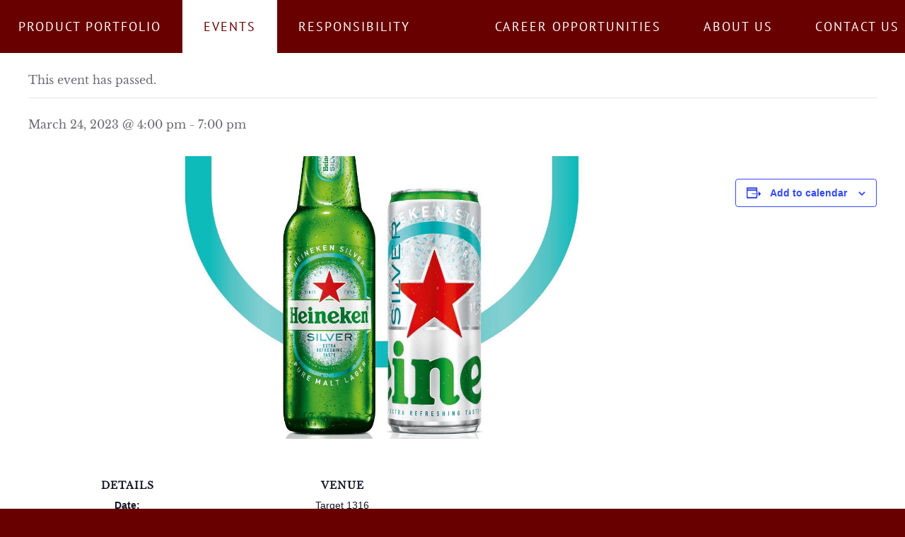

--- FILE ---
content_type: text/html; charset=UTF-8
request_url: https://www.finleybeer.com/event/heineken-silver-promo-and-sampling-4/
body_size: 15893
content:
<!DOCTYPE html>
<html lang="en-US">
    <head>
		
		<!-- Global Site Tag (gtag.js) - Google Analytics -->
			<script async src="https://www.googletagmanager.com/gtag/js?id=UA-23110752-1"></script>
			<script>
			  window.dataLayer = window.dataLayer || [];
			  function gtag(){dataLayer.push(arguments);}
			  gtag('js', new Date());

			  gtag('config', 'UA-23110752-1');
			</script>
		<!-- End Global Site Tag (gtag.js) - Google Analytics -->
		
        <meta charset="UTF-8">
        <meta http-equiv="X-UA-Compatible" content="IE=edge">
        <meta name="viewport" content="width=device-width, initial-scale=1">
        <link rel="shortcut icon" href="/wp-content/uploads/2019/08/finley-logo-small.png">
        <link rel="apple-touch-icon" href="/wp-content/uploads/2019/08/finley-logo-small.png">
                <link rel='stylesheet' id='tribe-events-views-v2-bootstrap-datepicker-styles-css' href='https://www.finleybeer.com/wp-content/plugins/the-events-calendar/vendor/bootstrap-datepicker/css/bootstrap-datepicker.standalone.min.css?ver=6.15.13.1' media='all' />
<link rel='stylesheet' id='tec-variables-skeleton-css' href='https://www.finleybeer.com/wp-content/plugins/the-events-calendar/common/build/css/variables-skeleton.css?ver=6.10.1' media='all' />
<link rel='stylesheet' id='tec-variables-full-css' href='https://www.finleybeer.com/wp-content/plugins/the-events-calendar/common/build/css/variables-full.css?ver=6.10.1' media='all' />
<link rel='stylesheet' id='tribe-common-skeleton-style-css' href='https://www.finleybeer.com/wp-content/plugins/the-events-calendar/common/build/css/common-skeleton.css?ver=6.10.1' media='all' />
<link rel='stylesheet' id='tribe-common-full-style-css' href='https://www.finleybeer.com/wp-content/plugins/the-events-calendar/common/build/css/common-full.css?ver=6.10.1' media='all' />
<link rel='stylesheet' id='tribe-tooltipster-css-css' href='https://www.finleybeer.com/wp-content/plugins/the-events-calendar/common/vendor/tooltipster/tooltipster.bundle.min.css?ver=6.10.1' media='all' />
<link rel='stylesheet' id='tribe-events-views-v2-skeleton-css' href='https://www.finleybeer.com/wp-content/plugins/the-events-calendar/build/css/views-skeleton.css?ver=6.15.13.1' media='all' />
<link rel='stylesheet' id='tribe-events-views-v2-full-css' href='https://www.finleybeer.com/wp-content/plugins/the-events-calendar/build/css/views-full.css?ver=6.15.13.1' media='all' />
<link rel='stylesheet' id='tribe-events-views-v2-print-css' href='https://www.finleybeer.com/wp-content/plugins/the-events-calendar/build/css/views-print.css?ver=6.15.13.1' media='print' />
<meta name='robots' content='index, follow, max-image-preview:large, max-snippet:-1, max-video-preview:-1' />

	<!-- This site is optimized with the Yoast SEO plugin v26.7 - https://yoast.com/wordpress/plugins/seo/ -->
	<title>Heineken Silver Promo and Sampling - Finley Beer</title>
	<link rel="canonical" href="https://www.finleybeer.com/event/heineken-silver-promo-and-sampling-4/" />
	<meta property="og:locale" content="en_US" />
	<meta property="og:type" content="article" />
	<meta property="og:title" content="Heineken Silver Promo and Sampling - Finley Beer" />
	<meta property="og:url" content="https://www.finleybeer.com/event/heineken-silver-promo-and-sampling-4/" />
	<meta property="og:site_name" content="Finley Beer" />
	<meta property="article:modified_time" content="2023-03-20T18:34:14+00:00" />
	<meta property="og:image" content="https://www.finleybeer.com/wp-content/uploads/2023/02/Heineken-Silver.jpg" />
	<meta property="og:image:width" content="1080" />
	<meta property="og:image:height" content="720" />
	<meta property="og:image:type" content="image/jpeg" />
	<meta name="twitter:card" content="summary_large_image" />
	<script type="application/ld+json" class="yoast-schema-graph">{"@context":"https://schema.org","@graph":[{"@type":"WebPage","@id":"https://www.finleybeer.com/event/heineken-silver-promo-and-sampling-4/","url":"https://www.finleybeer.com/event/heineken-silver-promo-and-sampling-4/","name":"Heineken Silver Promo and Sampling - Finley Beer","isPartOf":{"@id":"https://www.finleybeer.com/#website"},"primaryImageOfPage":{"@id":"https://www.finleybeer.com/event/heineken-silver-promo-and-sampling-4/#primaryimage"},"image":{"@id":"https://www.finleybeer.com/event/heineken-silver-promo-and-sampling-4/#primaryimage"},"thumbnailUrl":"https://www.finleybeer.com/wp-content/uploads/2023/02/Heineken-Silver.jpg","datePublished":"2023-03-15T16:40:26+00:00","dateModified":"2023-03-20T18:34:14+00:00","breadcrumb":{"@id":"https://www.finleybeer.com/event/heineken-silver-promo-and-sampling-4/#breadcrumb"},"inLanguage":"en-US","potentialAction":[{"@type":"ReadAction","target":["https://www.finleybeer.com/event/heineken-silver-promo-and-sampling-4/"]}]},{"@type":"ImageObject","inLanguage":"en-US","@id":"https://www.finleybeer.com/event/heineken-silver-promo-and-sampling-4/#primaryimage","url":"https://www.finleybeer.com/wp-content/uploads/2023/02/Heineken-Silver.jpg","contentUrl":"https://www.finleybeer.com/wp-content/uploads/2023/02/Heineken-Silver.jpg","width":1080,"height":720},{"@type":"BreadcrumbList","@id":"https://www.finleybeer.com/event/heineken-silver-promo-and-sampling-4/#breadcrumb","itemListElement":[{"@type":"ListItem","position":1,"name":"Home","item":"https://www.finleybeer.com/"},{"@type":"ListItem","position":2,"name":"Events","item":"https://www.finleybeer.com/events/"},{"@type":"ListItem","position":3,"name":"Heineken Silver Promo and Sampling"}]},{"@type":"WebSite","@id":"https://www.finleybeer.com/#website","url":"https://www.finleybeer.com/","name":"Finley Beer","description":"Finley Distributing","potentialAction":[{"@type":"SearchAction","target":{"@type":"EntryPoint","urlTemplate":"https://www.finleybeer.com/?s={search_term_string}"},"query-input":{"@type":"PropertyValueSpecification","valueRequired":true,"valueName":"search_term_string"}}],"inLanguage":"en-US"},{"@type":"Event","name":"Heineken Silver Promo and Sampling","description":"","image":{"@id":"https://www.finleybeer.com/event/heineken-silver-promo-and-sampling-4/#primaryimage"},"url":"https://www.finleybeer.com/event/heineken-silver-promo-and-sampling-4/","eventAttendanceMode":"https://schema.org/OfflineEventAttendanceMode","eventStatus":"https://schema.org/EventScheduled","startDate":"2023-03-24T16:00:00-07:00","endDate":"2023-03-24T19:00:00-07:00","location":{"@type":"Place","name":"Target 1316","description":"","url":"","address":{"@type":"PostalAddress","streetAddress":"1225 W Irvington Rd","addressLocality":"Tucson","addressRegion":"AZ","postalCode":"85714","addressCountry":"United States"},"telephone":"(520) 295-1277","sameAs":""},"@id":"https://www.finleybeer.com/event/heineken-silver-promo-and-sampling-4/#event","mainEntityOfPage":{"@id":"https://www.finleybeer.com/event/heineken-silver-promo-and-sampling-4/"}}]}</script>
	<!-- / Yoast SEO plugin. -->



<link rel="alternate" type="application/rss+xml" title="Finley Beer &raquo; Feed" href="https://www.finleybeer.com/feed/" />
<link rel="alternate" type="application/rss+xml" title="Finley Beer &raquo; Comments Feed" href="https://www.finleybeer.com/comments/feed/" />
<link rel="alternate" type="text/calendar" title="Finley Beer &raquo; iCal Feed" href="https://www.finleybeer.com/events/?ical=1" />
<link rel="preload" href="https://www.finleybeer.com/wp-content/uploads/2019/08/finleybiglogo.png" as="image" />
<link rel='stylesheet' id='tribe-events-v2-single-skeleton-css' href='https://www.finleybeer.com/wp-content/plugins/the-events-calendar/build/css/tribe-events-single-skeleton.css?ver=6.15.13.1' media='all' />
<link rel='stylesheet' id='tribe-events-v2-single-skeleton-full-css' href='https://www.finleybeer.com/wp-content/plugins/the-events-calendar/build/css/tribe-events-single-full.css?ver=6.15.13.1' media='all' />
<style id='wp-emoji-styles-inline-css'>

	img.wp-smiley, img.emoji {
		display: inline !important;
		border: none !important;
		box-shadow: none !important;
		height: 1em !important;
		width: 1em !important;
		margin: 0 0.07em !important;
		vertical-align: -0.1em !important;
		background: none !important;
		padding: 0 !important;
	}
</style>
<link rel='stylesheet' id='wp-block-library-css' href='https://www.finleybeer.com/wp-includes/css/dist/block-library/style.min.css?ver=6.8.3' media='all' />
<style id='classic-theme-styles-inline-css'>
/*! This file is auto-generated */
.wp-block-button__link{color:#fff;background-color:#32373c;border-radius:9999px;box-shadow:none;text-decoration:none;padding:calc(.667em + 2px) calc(1.333em + 2px);font-size:1.125em}.wp-block-file__button{background:#32373c;color:#fff;text-decoration:none}
</style>
<style id='global-styles-inline-css'>
:root{--wp--preset--aspect-ratio--square: 1;--wp--preset--aspect-ratio--4-3: 4/3;--wp--preset--aspect-ratio--3-4: 3/4;--wp--preset--aspect-ratio--3-2: 3/2;--wp--preset--aspect-ratio--2-3: 2/3;--wp--preset--aspect-ratio--16-9: 16/9;--wp--preset--aspect-ratio--9-16: 9/16;--wp--preset--color--black: #000000;--wp--preset--color--cyan-bluish-gray: #abb8c3;--wp--preset--color--white: #ffffff;--wp--preset--color--pale-pink: #f78da7;--wp--preset--color--vivid-red: #cf2e2e;--wp--preset--color--luminous-vivid-orange: #ff6900;--wp--preset--color--luminous-vivid-amber: #fcb900;--wp--preset--color--light-green-cyan: #7bdcb5;--wp--preset--color--vivid-green-cyan: #00d084;--wp--preset--color--pale-cyan-blue: #8ed1fc;--wp--preset--color--vivid-cyan-blue: #0693e3;--wp--preset--color--vivid-purple: #9b51e0;--wp--preset--gradient--vivid-cyan-blue-to-vivid-purple: linear-gradient(135deg,rgba(6,147,227,1) 0%,rgb(155,81,224) 100%);--wp--preset--gradient--light-green-cyan-to-vivid-green-cyan: linear-gradient(135deg,rgb(122,220,180) 0%,rgb(0,208,130) 100%);--wp--preset--gradient--luminous-vivid-amber-to-luminous-vivid-orange: linear-gradient(135deg,rgba(252,185,0,1) 0%,rgba(255,105,0,1) 100%);--wp--preset--gradient--luminous-vivid-orange-to-vivid-red: linear-gradient(135deg,rgba(255,105,0,1) 0%,rgb(207,46,46) 100%);--wp--preset--gradient--very-light-gray-to-cyan-bluish-gray: linear-gradient(135deg,rgb(238,238,238) 0%,rgb(169,184,195) 100%);--wp--preset--gradient--cool-to-warm-spectrum: linear-gradient(135deg,rgb(74,234,220) 0%,rgb(151,120,209) 20%,rgb(207,42,186) 40%,rgb(238,44,130) 60%,rgb(251,105,98) 80%,rgb(254,248,76) 100%);--wp--preset--gradient--blush-light-purple: linear-gradient(135deg,rgb(255,206,236) 0%,rgb(152,150,240) 100%);--wp--preset--gradient--blush-bordeaux: linear-gradient(135deg,rgb(254,205,165) 0%,rgb(254,45,45) 50%,rgb(107,0,62) 100%);--wp--preset--gradient--luminous-dusk: linear-gradient(135deg,rgb(255,203,112) 0%,rgb(199,81,192) 50%,rgb(65,88,208) 100%);--wp--preset--gradient--pale-ocean: linear-gradient(135deg,rgb(255,245,203) 0%,rgb(182,227,212) 50%,rgb(51,167,181) 100%);--wp--preset--gradient--electric-grass: linear-gradient(135deg,rgb(202,248,128) 0%,rgb(113,206,126) 100%);--wp--preset--gradient--midnight: linear-gradient(135deg,rgb(2,3,129) 0%,rgb(40,116,252) 100%);--wp--preset--font-size--small: 13px;--wp--preset--font-size--medium: 20px;--wp--preset--font-size--large: 36px;--wp--preset--font-size--x-large: 42px;--wp--preset--spacing--20: 0.44rem;--wp--preset--spacing--30: 0.67rem;--wp--preset--spacing--40: 1rem;--wp--preset--spacing--50: 1.5rem;--wp--preset--spacing--60: 2.25rem;--wp--preset--spacing--70: 3.38rem;--wp--preset--spacing--80: 5.06rem;--wp--preset--shadow--natural: 6px 6px 9px rgba(0, 0, 0, 0.2);--wp--preset--shadow--deep: 12px 12px 50px rgba(0, 0, 0, 0.4);--wp--preset--shadow--sharp: 6px 6px 0px rgba(0, 0, 0, 0.2);--wp--preset--shadow--outlined: 6px 6px 0px -3px rgba(255, 255, 255, 1), 6px 6px rgba(0, 0, 0, 1);--wp--preset--shadow--crisp: 6px 6px 0px rgba(0, 0, 0, 1);}:where(.is-layout-flex){gap: 0.5em;}:where(.is-layout-grid){gap: 0.5em;}body .is-layout-flex{display: flex;}.is-layout-flex{flex-wrap: wrap;align-items: center;}.is-layout-flex > :is(*, div){margin: 0;}body .is-layout-grid{display: grid;}.is-layout-grid > :is(*, div){margin: 0;}:where(.wp-block-columns.is-layout-flex){gap: 2em;}:where(.wp-block-columns.is-layout-grid){gap: 2em;}:where(.wp-block-post-template.is-layout-flex){gap: 1.25em;}:where(.wp-block-post-template.is-layout-grid){gap: 1.25em;}.has-black-color{color: var(--wp--preset--color--black) !important;}.has-cyan-bluish-gray-color{color: var(--wp--preset--color--cyan-bluish-gray) !important;}.has-white-color{color: var(--wp--preset--color--white) !important;}.has-pale-pink-color{color: var(--wp--preset--color--pale-pink) !important;}.has-vivid-red-color{color: var(--wp--preset--color--vivid-red) !important;}.has-luminous-vivid-orange-color{color: var(--wp--preset--color--luminous-vivid-orange) !important;}.has-luminous-vivid-amber-color{color: var(--wp--preset--color--luminous-vivid-amber) !important;}.has-light-green-cyan-color{color: var(--wp--preset--color--light-green-cyan) !important;}.has-vivid-green-cyan-color{color: var(--wp--preset--color--vivid-green-cyan) !important;}.has-pale-cyan-blue-color{color: var(--wp--preset--color--pale-cyan-blue) !important;}.has-vivid-cyan-blue-color{color: var(--wp--preset--color--vivid-cyan-blue) !important;}.has-vivid-purple-color{color: var(--wp--preset--color--vivid-purple) !important;}.has-black-background-color{background-color: var(--wp--preset--color--black) !important;}.has-cyan-bluish-gray-background-color{background-color: var(--wp--preset--color--cyan-bluish-gray) !important;}.has-white-background-color{background-color: var(--wp--preset--color--white) !important;}.has-pale-pink-background-color{background-color: var(--wp--preset--color--pale-pink) !important;}.has-vivid-red-background-color{background-color: var(--wp--preset--color--vivid-red) !important;}.has-luminous-vivid-orange-background-color{background-color: var(--wp--preset--color--luminous-vivid-orange) !important;}.has-luminous-vivid-amber-background-color{background-color: var(--wp--preset--color--luminous-vivid-amber) !important;}.has-light-green-cyan-background-color{background-color: var(--wp--preset--color--light-green-cyan) !important;}.has-vivid-green-cyan-background-color{background-color: var(--wp--preset--color--vivid-green-cyan) !important;}.has-pale-cyan-blue-background-color{background-color: var(--wp--preset--color--pale-cyan-blue) !important;}.has-vivid-cyan-blue-background-color{background-color: var(--wp--preset--color--vivid-cyan-blue) !important;}.has-vivid-purple-background-color{background-color: var(--wp--preset--color--vivid-purple) !important;}.has-black-border-color{border-color: var(--wp--preset--color--black) !important;}.has-cyan-bluish-gray-border-color{border-color: var(--wp--preset--color--cyan-bluish-gray) !important;}.has-white-border-color{border-color: var(--wp--preset--color--white) !important;}.has-pale-pink-border-color{border-color: var(--wp--preset--color--pale-pink) !important;}.has-vivid-red-border-color{border-color: var(--wp--preset--color--vivid-red) !important;}.has-luminous-vivid-orange-border-color{border-color: var(--wp--preset--color--luminous-vivid-orange) !important;}.has-luminous-vivid-amber-border-color{border-color: var(--wp--preset--color--luminous-vivid-amber) !important;}.has-light-green-cyan-border-color{border-color: var(--wp--preset--color--light-green-cyan) !important;}.has-vivid-green-cyan-border-color{border-color: var(--wp--preset--color--vivid-green-cyan) !important;}.has-pale-cyan-blue-border-color{border-color: var(--wp--preset--color--pale-cyan-blue) !important;}.has-vivid-cyan-blue-border-color{border-color: var(--wp--preset--color--vivid-cyan-blue) !important;}.has-vivid-purple-border-color{border-color: var(--wp--preset--color--vivid-purple) !important;}.has-vivid-cyan-blue-to-vivid-purple-gradient-background{background: var(--wp--preset--gradient--vivid-cyan-blue-to-vivid-purple) !important;}.has-light-green-cyan-to-vivid-green-cyan-gradient-background{background: var(--wp--preset--gradient--light-green-cyan-to-vivid-green-cyan) !important;}.has-luminous-vivid-amber-to-luminous-vivid-orange-gradient-background{background: var(--wp--preset--gradient--luminous-vivid-amber-to-luminous-vivid-orange) !important;}.has-luminous-vivid-orange-to-vivid-red-gradient-background{background: var(--wp--preset--gradient--luminous-vivid-orange-to-vivid-red) !important;}.has-very-light-gray-to-cyan-bluish-gray-gradient-background{background: var(--wp--preset--gradient--very-light-gray-to-cyan-bluish-gray) !important;}.has-cool-to-warm-spectrum-gradient-background{background: var(--wp--preset--gradient--cool-to-warm-spectrum) !important;}.has-blush-light-purple-gradient-background{background: var(--wp--preset--gradient--blush-light-purple) !important;}.has-blush-bordeaux-gradient-background{background: var(--wp--preset--gradient--blush-bordeaux) !important;}.has-luminous-dusk-gradient-background{background: var(--wp--preset--gradient--luminous-dusk) !important;}.has-pale-ocean-gradient-background{background: var(--wp--preset--gradient--pale-ocean) !important;}.has-electric-grass-gradient-background{background: var(--wp--preset--gradient--electric-grass) !important;}.has-midnight-gradient-background{background: var(--wp--preset--gradient--midnight) !important;}.has-small-font-size{font-size: var(--wp--preset--font-size--small) !important;}.has-medium-font-size{font-size: var(--wp--preset--font-size--medium) !important;}.has-large-font-size{font-size: var(--wp--preset--font-size--large) !important;}.has-x-large-font-size{font-size: var(--wp--preset--font-size--x-large) !important;}
:where(.wp-block-post-template.is-layout-flex){gap: 1.25em;}:where(.wp-block-post-template.is-layout-grid){gap: 1.25em;}
:where(.wp-block-columns.is-layout-flex){gap: 2em;}:where(.wp-block-columns.is-layout-grid){gap: 2em;}
:root :where(.wp-block-pullquote){font-size: 1.5em;line-height: 1.6;}
</style>
<style id='age-gate-custom-inline-css'>
:root{--ag-background-image: url(https://www.finleybeer.com/wp-content/uploads/2019/10/beer-bg-mobile.jpg);--ag-background-image-position: center center;--ag-background-image-opacity: 1;--ag-form-background: rgba(104,0,0,1);--ag-text-color: #ffffff;--ag-blur: 5px;}
</style>
<link rel='stylesheet' id='age-gate-css' href='https://www.finleybeer.com/wp-content/plugins/age-gate/dist/main.css?ver=3.7.2' media='all' />
<style id='age-gate-options-inline-css'>
:root{--ag-background-image: url(https://www.finleybeer.com/wp-content/uploads/2019/10/beer-bg-mobile.jpg);--ag-background-image-position: center center;--ag-background-image-opacity: 1;--ag-form-background: rgba(104,0,0,1);--ag-text-color: #ffffff;--ag-blur: 5px;}
</style>
<link href="https://www.finleybeer.com/wp-content/themes/yootheme/css/theme.1.css?ver=1768328298" rel="stylesheet">
<script src="https://www.finleybeer.com/wp-includes/js/jquery/jquery.min.js?ver=3.7.1" id="jquery-core-js"></script>
<script src="https://www.finleybeer.com/wp-includes/js/jquery/jquery-migrate.min.js?ver=3.4.1" id="jquery-migrate-js"></script>
<script src="https://www.finleybeer.com/wp-content/plugins/the-events-calendar/common/build/js/tribe-common.js?ver=9c44e11f3503a33e9540" id="tribe-common-js"></script>
<script src="https://www.finleybeer.com/wp-content/plugins/the-events-calendar/build/js/views/breakpoints.js?ver=4208de2df2852e0b91ec" id="tribe-events-views-v2-breakpoints-js"></script>
<link rel="https://api.w.org/" href="https://www.finleybeer.com/wp-json/" /><link rel="alternate" title="JSON" type="application/json" href="https://www.finleybeer.com/wp-json/wp/v2/tribe_events/10814" /><link rel="EditURI" type="application/rsd+xml" title="RSD" href="https://www.finleybeer.com/xmlrpc.php?rsd" />
<link rel='shortlink' href='https://www.finleybeer.com/?p=10814' />
<link rel="alternate" title="oEmbed (JSON)" type="application/json+oembed" href="https://www.finleybeer.com/wp-json/oembed/1.0/embed?url=https%3A%2F%2Fwww.finleybeer.com%2Fevent%2Fheineken-silver-promo-and-sampling-4%2F" />
<link rel="alternate" title="oEmbed (XML)" type="text/xml+oembed" href="https://www.finleybeer.com/wp-json/oembed/1.0/embed?url=https%3A%2F%2Fwww.finleybeer.com%2Fevent%2Fheineken-silver-promo-and-sampling-4%2F&#038;format=xml" />
<meta name="tec-api-version" content="v1"><meta name="tec-api-origin" content="https://www.finleybeer.com"><link rel="alternate" href="https://www.finleybeer.com/wp-json/tribe/events/v1/events/10814" /><script src="https://www.finleybeer.com/wp-content/themes/yootheme/vendor/assets/uikit/dist/js/uikit.min.js?ver=4.5.33"></script>
<script src="https://www.finleybeer.com/wp-content/themes/yootheme/vendor/assets/uikit/dist/js/uikit-icons-fuse.min.js?ver=4.5.33"></script>
<script src="https://www.finleybeer.com/wp-content/themes/yootheme/js/theme.js?ver=4.5.33"></script>
<script>window.yootheme ||= {}; var $theme = yootheme.theme = {"i18n":{"close":{"label":"Close","0":"yootheme"},"totop":{"label":"Back to top","0":"yootheme"},"marker":{"label":"Open","0":"yootheme"},"navbarToggleIcon":{"label":"Open menu","0":"yootheme"},"paginationPrevious":{"label":"Previous page","0":"yootheme"},"paginationNext":{"label":"Next page","0":"yootheme"},"searchIcon":{"toggle":"Open Search","submit":"Submit Search"},"slider":{"next":"Next slide","previous":"Previous slide","slideX":"Slide %s","slideLabel":"%s of %s"},"slideshow":{"next":"Next slide","previous":"Previous slide","slideX":"Slide %s","slideLabel":"%s of %s"},"lightboxPanel":{"next":"Next slide","previous":"Previous slide","slideLabel":"%s of %s","close":"Close"}}};</script>
<script>jQuery(document).ready(function(){
    
      jQuery(".home .uk-slideshow-items .el-item").each(function(){

     var slideLink = jQuery(this).find(".el-link").attr("href");
     
     var wrapLink = "<a target='_blank' href='" + slideLink + "'></a>";

     jQuery(this).find(".el-image").wrap(wrapLink);

     jQuery(this).find(".uk-position-cover").hide();

  });
    
});</script>		<style id="wp-custom-css">
			/* Navbar */

.uk-logo {
	z-index: 9;
	position: absolute;
	top: 10px;
	left: 20px;
	max-width: 32vw;
}

/**/

.single-tribe_events .attachment-post-thumbnail {
	
	display: none;
}

.tribe-events-back {
	
	display: none;
}

#home-slider .wk-slideshow li {
	
	max-width: 290px;
	width: 100%;
	
}

#home-slider .wk-overlay-panel {
	
	position: relative;
	
}

#home-slider .wk-dotnav-contrast>*>* {
   
background: rgba(70,70,70,.2);
}


#home-slider .wk-dotnav-contrast>*>:active, #home-slider .wk-dotnav-contrast>.wk-active>* {
    background: rgba(0,0,0,.9);
	transform: scale(1);
}

#home-slider .wk-dotnav>*>* {
	
	height: 12px;
	width: 12px;
}

#home-slider .wk-slideshow {
	
	max-width: 290px;
	display: block;
	margin: 0 auto;
	width: 100%;
}

#home-slider .wk-slideshow li img {
	
	display: block;
	margin: 0 auto;
}


.single-tribe_events h2 {
	
	text-align: center !important;
	display: block;
}

.single-tribe_events .tribe-events-single-event-title {
	
	display: none;
} 


.summary span {
	
	font-family: 'Libre Baskerville' !important;
    font-size: 16px !important;
	
}
/**
.age-gate-logo {
	
	width: 50%;
	display: block;
	margin: 0 auto;
}

.age-gate-form button {
	
	font-size: 16px;
	background-color: #000;
	color: #fff;
	padding-top: 15px;
	padding-bottom: 15px;
	text-transform: uppercase;
	width: 75px;
	border: none;
	margin-top: 15px;
	cursor: pointer;
	
}
*/

.uk-slidenav, .uk-slidenav:hover {
	color: white;
	background-color: transparent;
}

#footer .uk-grid-item-match {


display: inline-block;
width: calc(33% - 24px) !important;
padding: 20px;

}

#footer .el-content p {
    font-size: 14px !important;
}

#footer .uk-grid-item-match:nth-child(1) img{
    max-width: 50px;
}

#footer .uk-grid {
	
	margin-left: 0px !important;
}

#upcoming-events-home p {
	
	color: #fff;
	padding-top: 20px;
}

#footer a {
	
	color: #fff;
}

#home-video .uk-grid-stack {
	
	min-height: 1px !important;
}

#footer p {
	
	color: #fff;
}

#tribe-bar-form .tribe-bar-submit input[type=submit] {
	
	background-color: #680000;
	
}



.nf-mp-footer {
	
	float: none;
	clear: both;
	
}

.nf-form-fields-required {
	
	color: #000;
}

.required-field {
	
	color: #e80000;
	font-weight: bold;
}

.nf-form-content button, .nf-form-content input[type=button], .nf-form-content input[type=submit] {
	
	background: #000 !important;
}

.nf-breadcrumbs li a {
	
	background: #000 !important;
	
}

.nf-breadcrumbs li.active a {
	
	background: #e3ba33 !important;
	color: #fff !important;
}

.uk-table th {
	
	color: #000;
	font-weight: bold;
}

.nf-form-content {
	
	width: 100% !important;
	max-width: 100% !important;
}

.nf-progress-container {
	
	background-color: #fff !important;
	border: solid 3px #e3ba33 !important;
	height: 56px !important;
}

.nf-progress {
	
background-image: linear-gradient(45deg, #ffffff 25%, #e3ba33 25%, #e3ba33 50%, #ffffff 50%, #ffffff 75%, #e3ba33 75%, #e3ba33 100%);
background-size: 56.57px 56.57px;

	
}

.tribe-events-ical {
	
	display: none !important;
}

#tribe-events .tribe-events-button, #tribe-events .tribe-events-button:hover, #tribe_events_filters_wrapper input[type=submit], .tribe-events-button, .tribe-events-button.tribe-active:hover, .tribe-events-button.tribe-inactive, .tribe-events-button:hover, .tribe-events-calendar td.tribe-events-present div[id*=tribe-events-daynum-], .tribe-events-calendar td.tribe-events-present div[id*=tribe-events-daynum-]>a {
	
		background-color: #680000;
}

.tribe-events-calendar thead th {
	
	background-color: #680000;
    color: #fff;
    font-weight: 700;
    padding: 1em 0;
    white-space: nowrap;
    border-left: 1px solid #680000;
    border-right: 1px solid #680000;
}

#upcoming-events-title {
	
	color: #fff !important;
	font-size: 28px;
	background-color: #680000;
	padding-top: 0px !important;
	display: inline;
	position: relative;
	top: -10px;
	line-height: 28px;
	padding: 10px !important;
	

}

#footer\#5 .uk-grid {
	
	margin-left: 0px;
	
}

#social-grid {
	
	text-align: center;
	margin-left: 0px;
	display: block;
	margin: 0 auto;
	margin-top: -10px !important;
	width: 180px;
	overflow: hidden;
}

#social-grid .uk-grid {
	
	margin-left: 0px;
}

#upcoming-events-home {

	text-align: center;
	background-color: rgba(0,0,0,.75);
	padding: 20px;
	padding-top: 0px;
	width: 50%;
	display: block;
	margin: 0 auto;
	margin-top: 50px;
}

#upcoming-events {
	
	text-align: center;
}

#upcoming-events-home ol {
	
	list-style-type: none;
	margin-left: 0px !important;
	padding-left: 0px;
}



#upcoming-events-home ol li {
	
	margin-top: 20px;
}

#upcoming-events-home span {
	
	color: #fff;
}


#upcoming-events-home a {
	
	color: #e3ba33;
	font-size: 20px;
}

.product_title, h1  {
	
	text-align: center;
	margin-bottom: 75px !important;
	padding-top: 75px !important;
	color: #680000 !important;
	display: block;
}

.uk-hr, hr {
	
	margin-top: 40px;
	margin-bottom: 40px;
	display: block;
	border-top: 2px solid #e3ba33;
	color: #e3ba33;
}

.wc-product-table th {
	
	color: #000;
}

.summary p {
	
	color: #000;
}

.wc-product-table-select-filters, .wc-product-table-select-filters label, select, .dataTables_length select, .dataTables_length label, .dataTables_filter label, .dataTables_filter input, .dataTables_empty, .dataTables_info {
	
	color: #000 !important;
	font-weight: bold;
}

.wc-product-table-reset a {
	
	background-color: #680000;
	color: #fff;
	padding: 7.5px;
}

.col-image {
	
	background-color: #fff;
	padding: 25px !important;
}

.col-name {
	
	padding-left: 25px !important;
}



.wc-product-table tr {
	
	position: relative !important;
	top: 25px !important;

}

.product-row:nth-child(odd){
	
	background-color: #f7f7f7 
}

.wc-product-table td, .wc-product-table th {
	
	vertical-align: middle;
}


.wc-product-table td a, .wc-product-table th a {
	
	font-size: 20px;
	color: #000;
}
.entry-summary {
	
	padding-top: 25px;
}

#beer-website-button {
    margin-top: 50px !important;
	  display: block;
    background: #680000 !important;
    color: #fff;
    padding: 7.5px;
	  padding-left: 10px;
	  padding-right: 10px;
    font-size: 24px;
    width: 180px;
	 text-align: center;
}

.woocommerce-breadcrumb, .woocommerce-tabs, .related, .quantity, .cart, .product_meta, .price, .add_to_cart_button {
	
	display: none !important;
}

.product {
	
	margin-bottom: 125px !important;
}

#tm-main {
	
	background-color: #fff !important;
}

.uk-navbar-nav > li.uk-active > a::before {
	
	background-image: none !important;
}

.uk-navbar-nav > li:hover > a::before, .uk-navbar-nav > li > a:focus::before, .uk-navbar-nav > li > a.uk-open::before {
	
	background-image: none !important;
}

.videoWrapper {
	position: relative;
	padding-bottom: 56.25%; /* 16:9 */
	padding-top: 25px;
	height: 0;
}
.videoWrapper iframe {
	position: absolute;
	top: 0;
	left: 0;
	width: 100%;
	height: 100%;
}

.home .uk-sticky {
	
	position: relative !important;
}

#outer-video {
	
	overflow: hidden;
	margin-top: -350px;
}

.home .uk-navbar-nav li a {
	
	color: #e3ba33 !important;
	
}

#beer-button {

    background-color: rgba(104,0,0,0.75);
    border: solid 3px #e3ba33;
    width: 385px;
    font-style: normal;
    font-size: 26px;

}
	
.home .uk-navbar-nav li a {
	
	background-color: transparent !important;
}

.home .uk-navbar-container:not(.uk-navbar-transparent) {
	
	background-color: transparent !important;
}

.uk-navbar-center {
	
	height: 75px !important;
}

.uk-navbar-nav > li.uk-active > a {
	
	color: #680000;
	background-color: #fff;
	
}

.uk-navbar-nav > li > a, .uk-navbar-item, .uk-navbar-toggle {
	
	min-height: 75px;
}

.uk-navbar-nav > li:hover > a, .uk-navbar-nav > li > a:focus, .uk-navbar-nav > li > a.uk-open {
	
	background-color: #e3ba33;
}

.single-tribe_events h1 {
	
	margin-top: -25px !important;;
	padding-top: 0px !important;;
	margin-bottom: 0px !important;
	padding-bottom: 0px !important;
}

.single-tribe_events .tribe-events-event-image {
	
	width: 50%;
  display: block;
	margin: 0 auto;
	margin-bottom: 25px;
}

.single-tribe_events .tribe-events-single-event-description {
	
	text-align: center;
}

.single-tribe_events .tribe-events-gcal {
	
	display: block;
	margin: 0 auto;
}

.single-tribe_events .tribe-events-cal-links {
	
	text-align: center;
}

.single-tribe_events #tribe-events {
	
	margin-top: -45px;
	
}

.single-tribe_events .tribe-events-meta-group-gmap {
	
	display: none;
}

.single-tribe_events .tribe-events-meta-group {
	text-align: center;
	width: 50%; 
}

@media (max-width: 1800px) {
	

	#home-video img {
		
		max-width: 175px;
		
	}
	
	#home-video .uk-position-absolute {
		
		top: 0px !important;
		
	}
	
	#page\#6 .el-content {
		
		top: 275px !important;
		position: relative !important;
	}
	
		#outer-video {
		
		min-height: 600px;
	}
}

@media (max-width: 1600px) {
	
	#outer-video {
		
		margin-top: -175px;
	}
	
		#home-video img {
		
		max-width: 125px;
		
	}
	

		#page\#6 .el-content {
		
		top: 200px !important;
		position: relative !important;
	}
	

}

@media (max-width: 1400px) {



}

@media (max-width: 1300px) {


}

@media (max-width: 1200px) {
	
	.single-tribe_events h1 {
	
	margin-top: 25px !important;

}
	
	#footer .el-content p {
    font-size: 12px !important;
}


	.uk-navbar-center:not(:only-child) {
		
		top: 75px;
		
	}
	
	.product_title, h1 {
	
	margin-bottom: 35px !important;
		
	}

	#footer .el-image
{
		

		max-width: 50px;
	}
	
	#footer .uk-icon {
		
		max-width: 80px !important;
	}
	
	.uk-offcanvas-bar {
		
		background-color: #000;
		
	}
	
	.uk-offcanvas-bar li {
		
		padding-top: 15px;
		padding-bottom: 15px;
	}
	
		#home-video .uk-position-absolute {
		
		top: 110px !important;
		
	}
	
	#upcoming-events-home {
		
		width: 75%;
	}
	
	#home-video .uk-grid-stack {
		
		position: relative;
	}
	
	
	
	#outer-video {
		
		min-height: 600px;
		background-image: url("/wp-content/uploads/2019/10/beer-bg-mobile.jpg");
		background-position: center center;
		background-size: cover;
		margin-top: 0px;
		position: relative;
	}
	
	#outer-video .videoWrapper {
		
		display: none !important;
	}
	
}
@media (max-width: 768px) { 
	
	#social-grid {
		
		width: 165px;
		
	}
	
	h1 {
		
		font-size: 28px !important;
		
	}
	
	h3 { 
	
		font-size: 20px !important;
	
	}
	
	#footer .uk-grid-item-match {


display: block;
		margin: 0 auto;
width: calc(100% - 20px) !important;
padding: 20px;
text-align: center !important;
}
	
	#footer .uk-grid-item-match p {
		
		text-align: center !important;
	}
	
}

@media (max-width: 600px) {
	
	.single-tribe_events .tribe-events-meta-group {

	width: 100%; 
}
	
			#home-video .uk-position-absolute {
		
		top: 75px !important;
		
	}
	
		h1 {
		
		font-size: 24px !important;
		
	}
	
		h3 { 
	
		font-size: 18px !important;
	
	}
	
		#upcoming-events-home {
		
		width: 90%;
	}
	
	#page\#6 .el-content {
		
		max-width: 250px
	}
	
	#upcoming-events-title {
		
		font-size: 24px;
		line-height: 24px;
	}
}

/* CONTACT NINJA FORM PARAMS */
/* NAME */
#nf-field-1 {
  height: 55px;
  font-size: 100%;  
}
/* E-MAIL */
#nf-field-2 {
  height: 55px;
  font-size: 100%;  
}
/* SUBJECT */
#nf-field-5 {
  height: 55px;
  font-size: 100%;  
}
/* MESSAGE */
#nf-field-3 {
  height: 165px; 
  font-size: 100%; 
}
/* SEND BUTTON */
#nf-field-4 {
  height: 55px;  
  display: inline-block;
  box-sizing: border-box;
  padding: 0 45px;    
  font-size: 1rem;
  line-height: 3rem;
  text-align: center;     
  color: #e3ba33;
  font-family: Libre Baskerville;
  font-weight: 900;
  text-transform: uppercase;
  letter-spacing: 1px;
  border: none;
  background-origin: border-box;
  background-color: #680000 !important; 
}
/* SEND BUTTON - MOUSE HOVER */
#nf-field-4:hover {
  background-color: #e3ba33 !important;  
  color: #680000;
}
		</style>
		        
    <meta name="generator" content="WP Rocket 3.20.3" data-wpr-features="wpr_desktop" /></head>
    
    <body class="wp-singular tribe_events-template-default single single-tribe_events postid-10814 wp-theme-yootheme wp-child-theme-yootheme-child tribe-no-js page-template-yootheme-pro-child tribe-filter-live events-single tribe-events-style-full tribe-events-style-theme">   

        
        
        
        <div data-rocket-location-hash="a5161e2af7ebcaf97d0ae1d53a8bfcd7" class="tm-page">

                        


<header data-rocket-location-hash="8502d49b749c4df50b5dc5d88ef3d6fe" class="tm-header-mobile uk-hidden@m">


    
        <div data-rocket-location-hash="565ee6f093e4ebfb588dd964aab69a7a" class="uk-navbar-container">

            <div class="uk-container uk-container-expand uk-padding-remove-left">
                <nav class="uk-navbar" uk-navbar="{&quot;align&quot;:&quot;left&quot;,&quot;container&quot;:&quot;.tm-header-mobile&quot;,&quot;boundary&quot;:&quot;.tm-header-mobile .uk-navbar-container&quot;}">

                                        <div class="uk-navbar-left ">

                                                    <a href="https://www.finleybeer.com/" aria-label="Back to home" class="uk-logo uk-navbar-item uk-padding-remove-left">
    <picture>
<source type="image/webp" srcset="/wp-content/themes/yootheme/cache/22/finley-logo-small-2299f494.webp 93w, /wp-content/themes/yootheme/cache/22/finley-logo-small-2204176e.webp 114w" sizes="(min-width: 93px) 93px">
<img alt="Finley Distributing" loading="eager" src="/wp-content/themes/yootheme/cache/31/finley-logo-small-31289326.png" width="93" height="135">
</picture></a>                        
                        
                        
                    </div>
                    
                    
                                        <div class="uk-navbar-right">

                                                                            
                                                    <a uk-toggle href="#tm-dialog-mobile" class="uk-navbar-toggle">

        
        <div uk-navbar-toggle-icon></div>

        
    </a>                        
                    </div>
                    
                </nav>
            </div>

        </div>

    



        <div data-rocket-location-hash="4e1bc7515459e09869c7a5cb80fbc6a3" id="tm-dialog-mobile" uk-offcanvas="container: true; overlay: true" mode="slide" flip>
        <div class="uk-offcanvas-bar uk-flex uk-flex-column">

                        <button class="uk-offcanvas-close uk-close-large" type="button" uk-close uk-toggle="cls: uk-close-large; mode: media; media: @s"></button>
            
                        <div class="uk-margin-auto-bottom">
                
<div class="uk-panel widget widget_nav_menu" id="nav_menu-2">

    
    
<ul class="uk-nav uk-nav-default">
    
	<li class="menu-item menu-item-type-post_type menu-item-object-page menu-item-home"><a href="https://www.finleybeer.com/">Home</a></li>
	<li class="menu-item menu-item-type-post_type menu-item-object-page"><a href="https://www.finleybeer.com/beers/">Product Portfolio</a></li>
	<li class="menu-item menu-item-type-post_type menu-item-object-page current-menu-item current_page_item uk-active"><a href="https://www.finleybeer.com/events/">Events</a></li>
	<li class="menu-item menu-item-type-post_type menu-item-object-page"><a href="https://www.finleybeer.com/responsibility/">Responsibility</a></li>
	<li class="menu-item menu-item-type-post_type menu-item-object-page"><a href="https://www.finleybeer.com/career-opportunities/">Career Opportunities</a></li>
	<li class="menu-item menu-item-type-post_type menu-item-object-page"><a href="https://www.finleybeer.com/about-us/">About Us</a></li>
	<li class="menu-item menu-item-type-post_type menu-item-object-page"><a href="https://www.finleybeer.com/contact-us/">Contact Us</a></li></ul>

</div>
            </div>
            
            
        </div>
    </div>
    
    
    

</header>




<header data-rocket-location-hash="cef92f1c4cecd33273329c1ec1d5a606" class="tm-header uk-visible@m">




    
    
                <div data-rocket-location-hash="5b4eeaaed0609cbd30db27c10d127967" uk-sticky media="@m" cls-active="uk-navbar-sticky" sel-target=".uk-navbar-container">
        
            <div class="uk-navbar-container">

                <div data-rocket-location-hash="c26416b9e403f9994c2eaa38cb1824f1" class="uk-container">
                    <nav class="uk-navbar" uk-navbar="{&quot;align&quot;:&quot;left&quot;,&quot;container&quot;:&quot;.tm-header &gt; [uk-sticky]&quot;,&quot;boundary&quot;:&quot;.tm-header .uk-navbar-container&quot;}">

                        
                        <div class="uk-navbar-center">

                            
                                                                <div class="uk-navbar-center-left uk-preserve-width">
                                    
<ul class="uk-navbar-nav">
    
	<li class="menu-item menu-item-type-post_type menu-item-object-page menu-item-home"><a href="https://www.finleybeer.com/">Home</a></li>
	<li class="menu-item menu-item-type-post_type menu-item-object-page"><a href="https://www.finleybeer.com/beers/">Product Portfolio</a></li>
	<li class="menu-item menu-item-type-post_type menu-item-object-page current-menu-item current_page_item uk-active"><a href="https://www.finleybeer.com/events/">Events</a></li>
	<li class="menu-item menu-item-type-post_type menu-item-object-page"><a href="https://www.finleybeer.com/responsibility/">Responsibility</a></li></ul>
                                </div>
                                
                                <a href="https://www.finleybeer.com/" aria-label="Back to home" class="uk-logo uk-navbar-item">
    <picture>
<source type="image/webp" srcset="/wp-content/themes/yootheme/cache/22/finley-logo-small-2299f494.webp 93w, /wp-content/themes/yootheme/cache/22/finley-logo-small-2204176e.webp 114w" sizes="(min-width: 93px) 93px">
<img alt="Finley Distributing" loading="eager" src="/wp-content/themes/yootheme/cache/31/finley-logo-small-31289326.png" width="93" height="135">
</picture></a>
                                                                <div class="uk-navbar-center-right uk-preserve-width">
                                    
<ul class="uk-navbar-nav">
    
	<li class="menu-item menu-item-type-post_type menu-item-object-page"><a href="https://www.finleybeer.com/career-opportunities/">Career Opportunities</a></li>
	<li class="menu-item menu-item-type-post_type menu-item-object-page"><a href="https://www.finleybeer.com/about-us/">About Us</a></li>
	<li class="menu-item menu-item-type-post_type menu-item-object-page"><a href="https://www.finleybeer.com/contact-us/">Contact Us</a></li></ul>
                                </div>
                                
                            
                        </div>

                        
                    </nav>
                </div>

            </div>

                </div>
        
    
    






</header>

            
            
            
            <div id="tm-main"  class="tm-main uk-section uk-section-default" uk-height-viewport="expand: true">
                <div class="uk-container">

                    
                            
            
<article id="post-0" class="uk-article post-0 page type-page status-publish hentry" typeof="Article" vocab="https://schema.org/">

    <meta property="name" content="">
    <meta property="author" typeof="Person" content="">
    <meta property="dateModified" content="2026-01-21T00:00:00-07:00">
    <meta class="uk-margin-remove-adjacent" property="datePublished" content="2026-01-21T00:00:00-07:00">

    
    
    <div class="uk-margin-medium" property="text">

        
        <section id="tribe-events" role="main"><div class="tribe-events-before-html"></div><span class="tribe-events-ajax-loading"><img class="tribe-events-spinner-medium" src="https://www.finleybeer.com/wp-content/plugins/the-events-calendar/src/resources/images/tribe-loading.gif" alt="Loading Events" /></span>
<div id="tribe-events-content" class="tribe-events-single">

	<p class="tribe-events-back">
		<a href="https://www.finleybeer.com/events/"> &laquo; All Events</a>
	</p>

	<!-- Notices -->
	<div class="tribe-events-notices"><ul><li>This event has passed.</li></ul></div>
	<h1 class="tribe-events-single-event-title">Heineken Silver Promo and Sampling</h1>
	<div class="tribe-events-schedule tribe-clearfix">
		<div><span class="tribe-event-date-start">March 24, 2023 @ 4:00 pm</span> - <span class="tribe-event-time">7:00 pm</span></div>			</div>

	<!-- Event header -->
	<div id="tribe-events-header"  data-title="Heineken Silver Promo and Sampling - Finley Beer" data-viewtitle="Heineken Silver Promo and Sampling">
		<!-- Navigation -->
		<nav class="tribe-events-nav-pagination" aria-label="Event Navigation">
			<ul class="tribe-events-sub-nav">
				<li class="tribe-events-nav-previous"><a href="https://www.finleybeer.com/event/white-claw-vodka-soda-promo-and-sampling-6/"><span>&laquo;</span> White Claw Vodka Soda Promo and Sampling</a></li>
				<li class="tribe-events-nav-next"><a href="https://www.finleybeer.com/event/truly-promo-and-sampling-9/">Truly Promo and Sampling <span>&raquo;</span></a></li>
			</ul>
			<!-- .tribe-events-sub-nav -->
		</nav>
	</div>
	<!-- #tribe-events-header -->

			<div id="post-10814" class="post-10814 tribe_events type-tribe_events status-publish has-post-thumbnail hentry">
			<!-- Event featured image, but exclude link -->
			<div class="tribe-events-event-image"><img width="1080" height="720" src="https://www.finleybeer.com/wp-content/uploads/2023/02/Heineken-Silver.jpg" class="attachment-full size-full wp-post-image" alt="" srcset="https://www.finleybeer.com/wp-content/uploads/2023/02/Heineken-Silver.jpg 1080w, https://www.finleybeer.com/wp-content/uploads/2023/02/Heineken-Silver-300x200.jpg 300w, https://www.finleybeer.com/wp-content/uploads/2023/02/Heineken-Silver-1024x683.jpg 1024w, https://www.finleybeer.com/wp-content/uploads/2023/02/Heineken-Silver-768x512.jpg 768w, https://www.finleybeer.com/wp-content/uploads/2023/02/Heineken-Silver-120x80.jpg 120w, https://www.finleybeer.com/wp-content/uploads/2023/02/Heineken-Silver-600x400.jpg 600w" sizes="(max-width: 1080px) 100vw, 1080px" /></div>
			<!-- Event content -->
						<div class="tribe-events-single-event-description tribe-events-content">
							</div>
			<!-- .tribe-events-single-event-description -->
			<div class="tribe-events tribe-common">
	<div class="tribe-events-c-subscribe-dropdown__container">
		<div class="tribe-events-c-subscribe-dropdown">
			<div class="tribe-common-c-btn-border tribe-events-c-subscribe-dropdown__button">
				<svg
	 class="tribe-common-c-svgicon tribe-common-c-svgicon--cal-export tribe-events-c-subscribe-dropdown__export-icon" 	aria-hidden="true"
	viewBox="0 0 23 17"
	xmlns="http://www.w3.org/2000/svg"
>
	<path fill-rule="evenodd" clip-rule="evenodd" d="M.128.896V16.13c0 .211.145.383.323.383h15.354c.179 0 .323-.172.323-.383V.896c0-.212-.144-.383-.323-.383H.451C.273.513.128.684.128.896Zm16 6.742h-.901V4.679H1.009v10.729h14.218v-3.336h.901V7.638ZM1.01 1.614h14.218v2.058H1.009V1.614Z" />
	<path d="M20.5 9.846H8.312M18.524 6.953l2.89 2.909-2.855 2.855" stroke-width="1.2" stroke-linecap="round" stroke-linejoin="round"/>
</svg>
				<button
					class="tribe-events-c-subscribe-dropdown__button-text"
					aria-expanded="false"
					aria-controls="tribe-events-subscribe-dropdown-content"
					aria-label="View links to add events to your calendar"
				>
					Add to calendar				</button>
				<svg
	 class="tribe-common-c-svgicon tribe-common-c-svgicon--caret-down tribe-events-c-subscribe-dropdown__button-icon" 	aria-hidden="true"
	viewBox="0 0 10 7"
	xmlns="http://www.w3.org/2000/svg"
>
	<path fill-rule="evenodd" clip-rule="evenodd" d="M1.008.609L5 4.6 8.992.61l.958.958L5 6.517.05 1.566l.958-.958z" class="tribe-common-c-svgicon__svg-fill"/>
</svg>
			</div>
			<div id="tribe-events-subscribe-dropdown-content" class="tribe-events-c-subscribe-dropdown__content">
				<ul class="tribe-events-c-subscribe-dropdown__list">
											
<li class="tribe-events-c-subscribe-dropdown__list-item tribe-events-c-subscribe-dropdown__list-item--gcal">
	<a
		href="https://www.google.com/calendar/event?action=TEMPLATE&#038;dates=20230324T160000/20230324T190000&#038;text=Heineken%20Silver%20Promo%20and%20Sampling&#038;location=Target%201316,%201225%20W%20Irvington%20Rd,%20Tucson,%20AZ,%2085714,%20United%20States&#038;trp=false&#038;ctz=America/Phoenix&#038;sprop=website:https://www.finleybeer.com"
		class="tribe-events-c-subscribe-dropdown__list-item-link"
		target="_blank"
		rel="noopener noreferrer nofollow noindex"
	>
		Google Calendar	</a>
</li>
											
<li class="tribe-events-c-subscribe-dropdown__list-item tribe-events-c-subscribe-dropdown__list-item--ical">
	<a
		href="webcal://www.finleybeer.com/event/heineken-silver-promo-and-sampling-4/?ical=1"
		class="tribe-events-c-subscribe-dropdown__list-item-link"
		target="_blank"
		rel="noopener noreferrer nofollow noindex"
	>
		iCalendar	</a>
</li>
											
<li class="tribe-events-c-subscribe-dropdown__list-item tribe-events-c-subscribe-dropdown__list-item--outlook-365">
	<a
		href="https://outlook.office.com/owa/?path=/calendar/action/compose&#038;rrv=addevent&#038;startdt=2023-03-24T16%3A00%3A00-07%3A00&#038;enddt=2023-03-24T19%3A00%3A00-07%3A00&#038;location=Target%201316,%201225%20W%20Irvington%20Rd,%20Tucson,%20AZ,%2085714,%20United%20States&#038;subject=Heineken%20Silver%20Promo%20and%20Sampling&#038;body"
		class="tribe-events-c-subscribe-dropdown__list-item-link"
		target="_blank"
		rel="noopener noreferrer nofollow noindex"
	>
		Outlook 365	</a>
</li>
											
<li class="tribe-events-c-subscribe-dropdown__list-item tribe-events-c-subscribe-dropdown__list-item--outlook-live">
	<a
		href="https://outlook.live.com/owa/?path=/calendar/action/compose&#038;rrv=addevent&#038;startdt=2023-03-24T16%3A00%3A00-07%3A00&#038;enddt=2023-03-24T19%3A00%3A00-07%3A00&#038;location=Target%201316,%201225%20W%20Irvington%20Rd,%20Tucson,%20AZ,%2085714,%20United%20States&#038;subject=Heineken%20Silver%20Promo%20and%20Sampling&#038;body"
		class="tribe-events-c-subscribe-dropdown__list-item-link"
		target="_blank"
		rel="noopener noreferrer nofollow noindex"
	>
		Outlook Live	</a>
</li>
									</ul>
			</div>
		</div>
	</div>
</div>

			<!-- Event meta -->
						
	<div class="tribe-events-single-section tribe-events-event-meta primary tribe-clearfix">


<div class="tribe-events-meta-group tribe-events-meta-group-details">
	<h2 class="tribe-events-single-section-title"> Details </h2>
	<ul class="tribe-events-meta-list">

		
			<li class="tribe-events-meta-item">
				<span class="tribe-events-start-date-label tribe-events-meta-label">Date:</span>
				<span class="tribe-events-meta-value">
					<abbr class="tribe-events-abbr tribe-events-start-date published dtstart" title="2023-03-24"> March 24, 2023 </abbr>
				</span>
			</li>

			<li class="tribe-events-meta-item">
				<span class="tribe-events-start-time-label tribe-events-meta-label">Time:</span>
				<span class="tribe-events-meta-value">
					<div class="tribe-events-abbr tribe-events-start-time published dtstart" title="2023-03-24">
						4:00 pm - 7:00 pm											</div>
				</span>
			</li>

		
		
		
		
		
					<li class="tribe-events-meta-item">
									<span class="tribe-events-event-url-label tribe-events-meta-label">Website:</span>
								<span class="tribe-events-event-url tribe-events-meta-value"> <a href="https://www.target.com/sl/tucson-sw/1316" target="_self" rel="external">https://www.target.com/sl/tucson-sw/1316</a> </span>
			</li>
		
			</ul>
</div>

<div class="tribe-events-meta-group tribe-events-meta-group-venue">
	<h2 class="tribe-events-single-section-title"> Venue </h2>
	<ul class="tribe-events-meta-list">
				<li class="tribe-events-meta-item tribe-venue"> Target 1316 </li>

									<li class="tribe-events-meta-item tribe-venue-location">
					<address class="tribe-events-address">
						<span class="tribe-address">

<span class="tribe-street-address">1225 W Irvington Rd</span>
	
		<br>
		<span class="tribe-locality">Tucson</span><span class="tribe-delimiter">,</span>

	<abbr class="tribe-region tribe-events-abbr" title="Arizona">AZ</abbr>

	<span class="tribe-postal-code">85714</span>

	<span class="tribe-country-name">United States</span>

</span>

													<a class="tribe-events-gmap" href="https://maps.google.com/maps?f=q&#038;source=s_q&#038;hl=en&#038;geocode=&#038;q=1225+W+Irvington+Rd+Tucson+AZ+85714+United+States" title="Click to view a Google Map" target="_blank" rel="noreferrer noopener">+ Google Map</a>											</address>
				</li>
			
							<li class="tribe-events-meta-item">
					<span class="tribe-venue-tel-label tribe-events-meta-label">Phone</span>
					<span class="tribe-venue-tel tribe-events-meta-value"> (520) 295-1277 </span>
				</li>
			
					
			</ul>
</div>
<div class="tribe-events-meta-group tribe-events-meta-group-gmap">
<div class="tribe-events-venue-map">
	<div id="tribe-events-gmap-0" style="height: 350px; width: 100%" aria-hidden="true"></div><!-- #tribe-events-gmap- -->
</div>
</div>
	</div>


					</div> <!-- #post-x -->
			
	<!-- Event footer -->
	<div id="tribe-events-footer">
		<!-- Navigation -->
		<nav class="tribe-events-nav-pagination" aria-label="Event Navigation">
			<ul class="tribe-events-sub-nav">
				<li class="tribe-events-nav-previous"><a href="https://www.finleybeer.com/event/white-claw-vodka-soda-promo-and-sampling-6/"><span>&laquo;</span> White Claw Vodka Soda Promo and Sampling</a></li>
				<li class="tribe-events-nav-next"><a href="https://www.finleybeer.com/event/truly-promo-and-sampling-9/">Truly Promo and Sampling <span>&raquo;</span></a></li>
			</ul>
			<!-- .tribe-events-sub-nav -->
		</nav>
	</div>
	<!-- #tribe-events-footer -->

</div><!-- #tribe-events-content -->
<div class="tribe-events-after-html"></div>
<!--
This calendar is powered by The Events Calendar.
http://evnt.is/18wn
-->
</section>
        
    </div>

</article>
        
                        
                </div>
                
            </main>

            
                        <footer data-rocket-location-hash="9462990aa62c6b7a81712dbd195ac549">
                <!-- Builder #footer --><style class="uk-margin-remove-adjacent">#footer\#0 .uk-container{max-width: 100%; padding-left: 0px; padding-right: 0px;}#footer\#0 .uk-hr{border-bottom: solid 3px #ffb400; border-top: 0px;}#footer .uk-container{padding-left: 25px; padding-right: 25px; max-width: 100%;}#footer svg{border: solid 1px #fff; border-radius: 50px; color: #fff; padding: 15px; margin: 5px;}#footer .uk-grid-item-match, #footer .uk-grid-match>*{width: auto; padding-left: 0px;}</style>
<div id="footer#0" class="uk-section-default uk-section uk-padding-remove-vertical">
    
        
        
        
            
                                <div class="uk-container">                
                    <div class="uk-grid tm-grid-expand uk-child-width-1-1 uk-grid-margin">
<div class="uk-width-1-1@m">
    
        
            
            
            
                
                    <div class="uk-hr uk-margin-remove-top"></div>
                
            
        
    
</div></div>
                                </div>                
            
        
    
</div>
<div id="footer" class="uk-section-default uk-section uk-section-xsmall">
    
        
        
        
            
                                <div class="uk-container">                
                    <div class="uk-grid tm-grid-expand uk-grid-margin" uk-grid>
<div class="uk-grid-item-match uk-flex-middle uk-width-1-3@m">
    
        
            
            
                        <div class="uk-panel uk-width-1-1">            
                
                    
<div class="uk-panel uk-margin">
    
                <div class="uk-grid-small uk-flex-middle" uk-grid>        
                        <div class="uk-width-auto@m">            
                                

    
                <picture>
<source type="image/webp" srcset="/wp-content/themes/yootheme/cache/36/cs-logo-361479c2.webp 80w" sizes="(min-width: 80px) 80px">
<img src="/wp-content/themes/yootheme/cache/ef/cs-logo-ef8939cb.png" width="80" height="90" alt loading="lazy" class="el-image">
</picture>        
        
    
                
                        </div>            
                        <div class="uk-width-expand uk-margin-remove-first-child">            
                
                
                    

        
        
        
    
        
        
                <div class="el-content uk-panel uk-margin-top"><p>Web Design by <a href="https://www.csdesignstudios.com" target="_blank" rel="noopener">CS Design Studios</a><br />Copyright © <span id="copyrightYear"></span> - finleybeer.com</p>
<script type="text/javascript">
document.getElementById('copyrightYear').innerHTML = new Date().getFullYear();
</script></div>        
        
        

                
                
                        </div>            
                </div>        
    
</div>
                
                        </div>            
        
    
</div>
<div class="uk-grid-item-match uk-flex-middle uk-width-1-3@m">
    
        
            
            
                        <div class="uk-panel uk-width-1-1">            
                
                    <div class="uk-panel uk-margin uk-text-center"><p><font color="#fff">LIKE AND FOLLOW US</font></p></div>
<div id="social-grid" class="uk-margin uk-width-medium uk-margin-auto uk-text-center">
    
        <div class="uk-grid uk-child-width-1-1 uk-child-width-1-2@s uk-child-width-1-2@m uk-child-width-1-2@l uk-child-width-1-2@xl uk-grid-match" uk-grid>                <div>
<div class="el-item uk-panel uk-margin-remove-first-child">
    
        
            
                
            
            
                                <a href="https://twitter.com/finleybeer?lang=en">

    
                <span class="el-image" uk-icon="icon: twitter; width: 80; height: 80;"></span>        
        
    
</a>                
                
                    

        
        
        
    
        
        
        
        
        

                
                
            
        
    
</div></div>
                <div>
<div class="el-item uk-panel uk-margin-remove-first-child">
    
        
            
                
            
            
                                <a href="https://www.facebook.com/pages/Finley-Distributing/163644490331609">

    
                <span class="el-image" uk-icon="icon: facebook; width: 80; height: 80;"></span>        
        
    
</a>                
                
                    

        
        
        
    
        
        
        
        
        

                
                
            
        
    
</div></div>
                </div>
    
</div>
                
                        </div>            
        
    
</div>
<div class="uk-grid-item-match uk-flex-middle uk-width-1-3@m">
    
        
            
            
                        <div class="uk-panel uk-width-1-1">            
                
                    <div class="uk-panel uk-margin uk-text-right"><p><a href="/privacy-policy">Privacy Policy</a><br /><br />
<a href="/sitemap">Sitemap</a></p></div>
                
                        </div>            
        
    
</div></div>
                                </div>                
            
        
    
</div>            </footer>
            
        </div>

        
        <template id="tmpl-age-gate"  class="">        
<div class="age-gate-wrapper">            <div class="age-gate-loader">    
        <svg version="1.1" id="L5" xmlns="http://www.w3.org/2000/svg" xmlns:xlink="http://www.w3.org/1999/xlink" x="0px" y="0px" viewBox="0 0 100 100" enable-background="new 0 0 0 0" xml:space="preserve">
            <circle fill="currentColor" stroke="none" cx="6" cy="50" r="6">
                <animateTransform attributeName="transform" dur="1s" type="translate" values="0 15 ; 0 -15; 0 15" repeatCount="indefinite" begin="0.1"/>
            </circle>
            <circle fill="currentColor" stroke="none" cx="30" cy="50" r="6">
                <animateTransform attributeName="transform" dur="1s" type="translate" values="0 10 ; 0 -10; 0 10" repeatCount="indefinite" begin="0.2"/>
            </circle>
            <circle fill="currentColor" stroke="none" cx="54" cy="50" r="6">
                <animateTransform attributeName="transform" dur="1s" type="translate" values="0 5 ; 0 -5; 0 5" repeatCount="indefinite" begin="0.3"/>
            </circle>
        </svg>
    </div>
        <div class="age-gate-background-color"></div>    <div class="age-gate-background">            </div>
    
    <div class="age-gate" role="dialog" aria-modal="true" aria-label="Verify you are over %s years of age?">    <form method="post" class="age-gate-form">
<div class="age-gate-heading">            <img src="https://www.finleybeer.com/wp-content/uploads/2019/08/finleybiglogo.png" width="352" height="511" alt="Finley Beer"class="age-gate-heading-title age-gate-heading-title-logo" />    </div>
    <h2 class="age-gate-headline">        Welcome to Finley Beer
    </h2>
<p class="age-gate-subheadline">    </p>
<div class="age-gate-fields">        
<p class="age-gate-challenge">    Are you at least 21 years of age?
</p>
<div class="age-gate-buttons">        <button type="submit" class="age-gate-submit age-gate-submit-yes" data-submit="yes" value="1" name="age_gate[confirm]">Yes</button>            <button class="age-gate-submit age-gate-submit-no" data-submit="no" value="0" name="age_gate[confirm]" type="submit">No</button>    </div>
    </div>

<input type="hidden" name="age_gate[age]" value="HFwF0WxzrtxTHKNqmsTzFA==" />
<input type="hidden" name="age_gate[lang]" value="en" />
    <input type="hidden" name="age_gate[confirm]" />
    <div class="age-gate-errors"></div></form>
    </div>
    </div>
    </template>
<script type="speculationrules">
{"prefetch":[{"source":"document","where":{"and":[{"href_matches":"\/*"},{"not":{"href_matches":["\/wp-*.php","\/wp-admin\/*","\/wp-content\/uploads\/*","\/wp-content\/*","\/wp-content\/plugins\/*","\/wp-content\/themes\/yootheme-child\/*","\/wp-content\/themes\/yootheme\/*","\/*\\?(.+)"]}},{"not":{"selector_matches":"a[rel~=\"nofollow\"]"}},{"not":{"selector_matches":".no-prefetch, .no-prefetch a"}}]},"eagerness":"conservative"}]}
</script>
		<script>
		( function ( body ) {
			'use strict';
			body.className = body.className.replace( /\btribe-no-js\b/, 'tribe-js' );
		} )( document.body );
		</script>
		<script> /* <![CDATA[ */var tribe_l10n_datatables = {"aria":{"sort_ascending":": activate to sort column ascending","sort_descending":": activate to sort column descending"},"length_menu":"Show _MENU_ entries","empty_table":"No data available in table","info":"Showing _START_ to _END_ of _TOTAL_ entries","info_empty":"Showing 0 to 0 of 0 entries","info_filtered":"(filtered from _MAX_ total entries)","zero_records":"No matching records found","search":"Search:","all_selected_text":"All items on this page were selected. ","select_all_link":"Select all pages","clear_selection":"Clear Selection.","pagination":{"all":"All","next":"Next","previous":"Previous"},"select":{"rows":{"0":"","_":": Selected %d rows","1":": Selected 1 row"}},"datepicker":{"dayNames":["Sunday","Monday","Tuesday","Wednesday","Thursday","Friday","Saturday"],"dayNamesShort":["Sun","Mon","Tue","Wed","Thu","Fri","Sat"],"dayNamesMin":["S","M","T","W","T","F","S"],"monthNames":["January","February","March","April","May","June","July","August","September","October","November","December"],"monthNamesShort":["January","February","March","April","May","June","July","August","September","October","November","December"],"monthNamesMin":["Jan","Feb","Mar","Apr","May","Jun","Jul","Aug","Sep","Oct","Nov","Dec"],"nextText":"Next","prevText":"Prev","currentText":"Today","closeText":"Done","today":"Today","clear":"Clear"}};/* ]]> */ </script><script id="age-gate-focus-js-extra">
var agfocus = {"focus":null,"elements":[".age-gate"]};
</script>
<script src="https://www.finleybeer.com/wp-content/plugins/age-gate/dist/focus.js?ver=3.7.2" id="age-gate-focus-js"></script>
<script src="https://www.finleybeer.com/wp-content/plugins/the-events-calendar/build/js/views/viewport.js?ver=3e90f3ec254086a30629" id="tribe-events-views-v2-viewport-js"></script>
<script src="https://www.finleybeer.com/wp-content/plugins/the-events-calendar/build/js/views/accordion.js?ver=b0cf88d89b3e05e7d2ef" id="tribe-events-views-v2-accordion-js"></script>
<script src="https://www.finleybeer.com/wp-content/plugins/the-events-calendar/build/js/views/view-selector.js?ver=a8aa8890141fbcc3162a" id="tribe-events-views-v2-view-selector-js"></script>
<script src="https://www.finleybeer.com/wp-content/plugins/the-events-calendar/vendor/bootstrap-datepicker/js/bootstrap-datepicker.min.js?ver=6.15.13.1" id="tribe-events-views-v2-bootstrap-datepicker-js"></script>
<script src="https://www.finleybeer.com/wp-content/plugins/the-events-calendar/build/js/views/ical-links.js?ver=0dadaa0667a03645aee4" id="tribe-events-views-v2-ical-links-js"></script>
<script src="https://www.finleybeer.com/wp-content/plugins/the-events-calendar/build/js/views/navigation-scroll.js?ver=eba0057e0fd877f08e9d" id="tribe-events-views-v2-navigation-scroll-js"></script>
<script src="https://www.finleybeer.com/wp-content/plugins/the-events-calendar/build/js/views/month-mobile-events.js?ver=cee03bfee0063abbd5b8" id="tribe-events-views-v2-month-mobile-events-js"></script>
<script src="https://www.finleybeer.com/wp-content/plugins/the-events-calendar/build/js/views/month-grid.js?ver=b5773d96c9ff699a45dd" id="tribe-events-views-v2-month-grid-js"></script>
<script src="https://www.finleybeer.com/wp-content/plugins/the-events-calendar/common/vendor/tooltipster/tooltipster.bundle.min.js?ver=6.10.1" id="tribe-tooltipster-js"></script>
<script src="https://www.finleybeer.com/wp-content/plugins/the-events-calendar/build/js/views/tooltip.js?ver=82f9d4de83ed0352be8e" id="tribe-events-views-v2-tooltip-js"></script>
<script src="https://www.finleybeer.com/wp-content/plugins/the-events-calendar/build/js/views/events-bar-inputs.js?ver=e3710df171bb081761bd" id="tribe-events-views-v2-events-bar-inputs-js"></script>
<script src="https://www.finleybeer.com/wp-content/plugins/the-events-calendar/build/js/views/events-bar.js?ver=3825b4a45b5c6f3f04b9" id="tribe-events-views-v2-events-bar-js"></script>
<script src="https://www.finleybeer.com/wp-content/plugins/the-events-calendar/build/js/views/datepicker.js?ver=4fd11aac95dc95d3b90a" id="tribe-events-views-v2-datepicker-js"></script>
<script src="https://www.finleybeer.com/wp-content/plugins/the-events-calendar/common/build/js/user-agent.js?ver=da75d0bdea6dde3898df" id="tec-user-agent-js"></script>
<script src="https://www.finleybeer.com/wp-content/plugins/the-events-calendar/build/js/views/multiday-events.js?ver=780fd76b5b819e3a6ece" id="tribe-events-views-v2-multiday-events-js"></script>
<script id="age-gate-all-js-extra">
var age_gate_common = {"cookies":"Your browser does not support cookies, you may experience problems entering this site","simple":""};
</script>
<script src="https://www.finleybeer.com/wp-content/plugins/age-gate/dist/all.js?ver=3.7.2" id="age-gate-all-js"></script>
<script src="https://www.finleybeer.com/wp-content/plugins/page-links-to/dist/new-tab.js?ver=3.3.7" id="page-links-to-js"></script>
<script id="age-gate-js-extra">
var age_gate = {"cookieDomain":"","cookieName":"age_gate","age":"21","css":"v2","userAgents":[],"switchTitle":"","rechallenge":"1","error":"You are not old enough to view this content","generic":"An error occurred, please try again","uri":"https:\/\/www.finleybeer.com\/wp-json\/age-gate\/v3\/check","useLocalStorage":"","viewport":"1","fallback":"https:\/\/www.finleybeer.com\/wp-admin\/admin-ajax.php"};
</script>
<script src="https://www.finleybeer.com/wp-content/plugins/age-gate/dist/age-gate.js?ver=3.7.2" id="age-gate-js"></script>
<script src="https://maps.googleapis.com/maps/api/js?key=AIzaSyDNsicAsP6-VuGtAb1O9riI3oc_NOb7IOU&amp;callback=Function.prototype&amp;ver=6.15.13.1" id="tribe-events-google-maps-js"></script>
<script id="tribe_events_embedded_map-js-extra">
var tribeEventsSingleMap = {"addresses":[{"address":"1225 W Irvington Rd Tucson AZ 85714 United States ","title":"Target 1316"}],"zoom":"8","pin_url":""};
</script>
<script src="https://www.finleybeer.com/wp-content/plugins/the-events-calendar/build/js/embedded-map.js?ver=8d30b8ec5750170987ce" id="tribe_events_embedded_map-js"></script>
<script src="https://www.finleybeer.com/wp-content/plugins/the-events-calendar/common/build/js/utils/query-string.js?ver=694b0604b0c8eafed657" id="tribe-query-string-js"></script>
<script src='https://www.finleybeer.com/wp-content/plugins/the-events-calendar/common/build/js/underscore-before.js'></script>
<script src="https://www.finleybeer.com/wp-includes/js/underscore.min.js?ver=1.13.7" id="underscore-js"></script>
<script src='https://www.finleybeer.com/wp-content/plugins/the-events-calendar/common/build/js/underscore-after.js'></script>
<script src="https://www.finleybeer.com/wp-includes/js/dist/hooks.min.js?ver=4d63a3d491d11ffd8ac6" id="wp-hooks-js"></script>
<script defer src="https://www.finleybeer.com/wp-content/plugins/the-events-calendar/build/js/views/manager.js?ver=6ff3be8cc3be5b9c56e7" id="tribe-events-views-v2-manager-js"></script>
    <script>var rocket_beacon_data = {"ajax_url":"https:\/\/www.finleybeer.com\/wp-admin\/admin-ajax.php","nonce":"8bc67e3eba","url":"https:\/\/www.finleybeer.com\/event\/heineken-silver-promo-and-sampling-4","is_mobile":false,"width_threshold":1600,"height_threshold":700,"delay":500,"debug":null,"status":{"atf":true,"lrc":true,"preconnect_external_domain":true},"elements":"img, video, picture, p, main, div, li, svg, section, header, span","lrc_threshold":1800,"preconnect_external_domain_elements":["link","script","iframe"],"preconnect_external_domain_exclusions":["static.cloudflareinsights.com","rel=\"profile\"","rel=\"preconnect\"","rel=\"dns-prefetch\"","rel=\"icon\""]}</script><script data-name="wpr-wpr-beacon" src='https://www.finleybeer.com/wp-content/plugins/wp-rocket/assets/js/wpr-beacon.min.js' async></script><script>(function(){function c(){var b=a.contentDocument||a.contentWindow.document;if(b){var d=b.createElement('script');d.innerHTML="window.__CF$cv$params={r:'9c178ef668ca7fd8',t:'MTc2OTAwNjM0MS4wMDAwMDA='};var a=document.createElement('script');a.nonce='';a.src='/cdn-cgi/challenge-platform/scripts/jsd/main.js';document.getElementsByTagName('head')[0].appendChild(a);";b.getElementsByTagName('head')[0].appendChild(d)}}if(document.body){var a=document.createElement('iframe');a.height=1;a.width=1;a.style.position='absolute';a.style.top=0;a.style.left=0;a.style.border='none';a.style.visibility='hidden';document.body.appendChild(a);if('loading'!==document.readyState)c();else if(window.addEventListener)document.addEventListener('DOMContentLoaded',c);else{var e=document.onreadystatechange||function(){};document.onreadystatechange=function(b){e(b);'loading'!==document.readyState&&(document.onreadystatechange=e,c())}}}})();</script></body>
</html>

<!-- This website is like a Rocket, isn't it? Performance optimized by WP Rocket. Learn more: https://wp-rocket.me -->